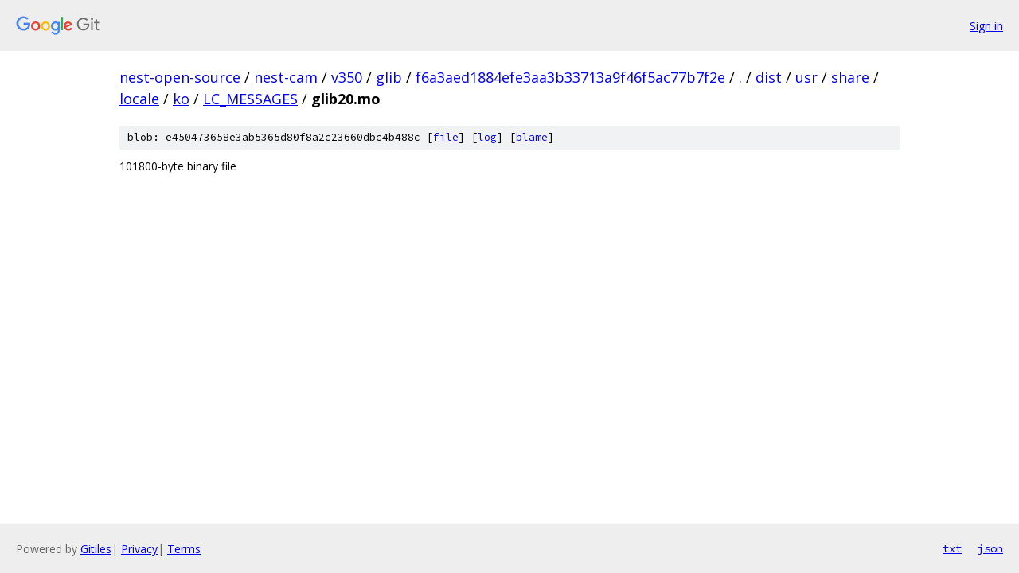

--- FILE ---
content_type: text/html; charset=utf-8
request_url: https://nest-open-source.googlesource.com/nest-cam/v350/glib/+/f6a3aed1884efe3aa3b33713a9f46f5ac77b7f2e/dist/usr/share/locale/ko/LC_MESSAGES/glib20.mo
body_size: 742
content:
<!DOCTYPE html><html lang="en"><head><meta charset="utf-8"><meta name="viewport" content="width=device-width, initial-scale=1"><title>dist/usr/share/locale/ko/LC_MESSAGES/glib20.mo - nest-cam/v350/glib - Git at Google</title><link rel="stylesheet" type="text/css" href="/+static/base.css"><link rel="stylesheet" type="text/css" href="/+static/prettify/prettify.css"><!-- default customHeadTagPart --></head><body class="Site"><header class="Site-header"><div class="Header"><a class="Header-image" href="/"><img src="//www.gstatic.com/images/branding/lockups/2x/lockup_git_color_108x24dp.png" width="108" height="24" alt="Google Git"></a><div class="Header-menu"> <a class="Header-menuItem" href="https://accounts.google.com/AccountChooser?faa=1&amp;continue=https://nest-open-source.googlesource.com/login/nest-cam/v350/glib/%2B/f6a3aed1884efe3aa3b33713a9f46f5ac77b7f2e/dist/usr/share/locale/ko/LC_MESSAGES/glib20.mo">Sign in</a> </div></div></header><div class="Site-content"><div class="Container "><div class="Breadcrumbs"><a class="Breadcrumbs-crumb" href="/?format=HTML">nest-open-source</a> / <a class="Breadcrumbs-crumb" href="/nest-cam/">nest-cam</a> / <a class="Breadcrumbs-crumb" href="/nest-cam/v350/">v350</a> / <a class="Breadcrumbs-crumb" href="/nest-cam/v350/glib/">glib</a> / <a class="Breadcrumbs-crumb" href="/nest-cam/v350/glib/+/f6a3aed1884efe3aa3b33713a9f46f5ac77b7f2e">f6a3aed1884efe3aa3b33713a9f46f5ac77b7f2e</a> / <a class="Breadcrumbs-crumb" href="/nest-cam/v350/glib/+/f6a3aed1884efe3aa3b33713a9f46f5ac77b7f2e/">.</a> / <a class="Breadcrumbs-crumb" href="/nest-cam/v350/glib/+/f6a3aed1884efe3aa3b33713a9f46f5ac77b7f2e/dist">dist</a> / <a class="Breadcrumbs-crumb" href="/nest-cam/v350/glib/+/f6a3aed1884efe3aa3b33713a9f46f5ac77b7f2e/dist/usr">usr</a> / <a class="Breadcrumbs-crumb" href="/nest-cam/v350/glib/+/f6a3aed1884efe3aa3b33713a9f46f5ac77b7f2e/dist/usr/share">share</a> / <a class="Breadcrumbs-crumb" href="/nest-cam/v350/glib/+/f6a3aed1884efe3aa3b33713a9f46f5ac77b7f2e/dist/usr/share/locale">locale</a> / <a class="Breadcrumbs-crumb" href="/nest-cam/v350/glib/+/f6a3aed1884efe3aa3b33713a9f46f5ac77b7f2e/dist/usr/share/locale/ko?autodive=0">ko</a> / <a class="Breadcrumbs-crumb" href="/nest-cam/v350/glib/+/f6a3aed1884efe3aa3b33713a9f46f5ac77b7f2e/dist/usr/share/locale/ko/LC_MESSAGES?autodive=0">LC_MESSAGES</a> / <span class="Breadcrumbs-crumb">glib20.mo</span></div><div class="u-sha1 u-monospace BlobSha1">blob: e450473658e3ab5365d80f8a2c23660dbc4b488c [<a href="/nest-cam/v350/glib/+/f6a3aed1884efe3aa3b33713a9f46f5ac77b7f2e/dist/usr/share/locale/ko/LC_MESSAGES/glib20.mo">file</a>] [<a href="/nest-cam/v350/glib/+log/f6a3aed1884efe3aa3b33713a9f46f5ac77b7f2e/dist/usr/share/locale/ko/LC_MESSAGES/glib20.mo">log</a>] [<a href="/nest-cam/v350/glib/+blame/f6a3aed1884efe3aa3b33713a9f46f5ac77b7f2e/dist/usr/share/locale/ko/LC_MESSAGES/glib20.mo">blame</a>]</div><div class="FileContents-binary">101800-byte binary file</div></div> <!-- Container --></div> <!-- Site-content --><footer class="Site-footer"><div class="Footer"><span class="Footer-poweredBy">Powered by <a href="https://gerrit.googlesource.com/gitiles/">Gitiles</a>| <a href="https://policies.google.com/privacy">Privacy</a>| <a href="https://policies.google.com/terms">Terms</a></span><span class="Footer-formats"><a class="u-monospace Footer-formatsItem" href="?format=TEXT">txt</a> <a class="u-monospace Footer-formatsItem" href="?format=JSON">json</a></span></div></footer></body></html>